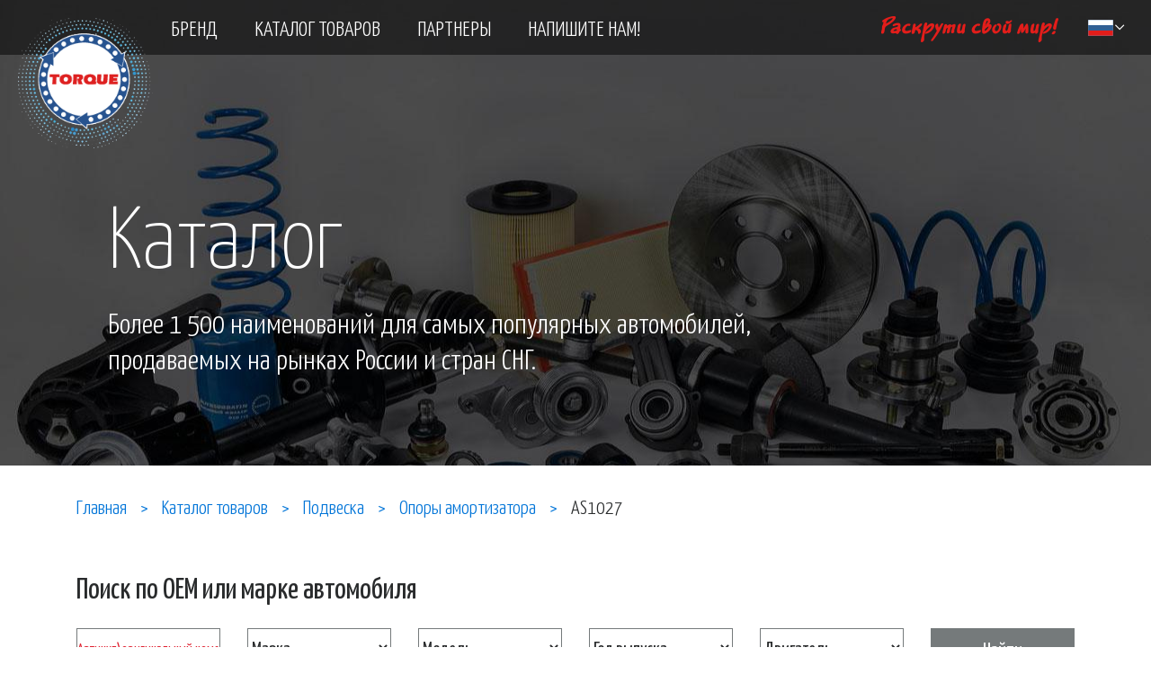

--- FILE ---
content_type: text/html; charset=utf-8
request_url: https://www.google.com/recaptcha/api2/anchor?ar=1&k=6LfmuTgUAAAAAFxCF9C4c19qNJA3kU9OPRYqiAo3&co=aHR0cDovL3RvcnF1ZS5wYXJ0czo4MA..&hl=ru&v=7gg7H51Q-naNfhmCP3_R47ho&theme=light&size=compact&badge=bottomright&anchor-ms=20000&execute-ms=30000&cb=q5ajfws3k0ui
body_size: 48867
content:
<!DOCTYPE HTML><html dir="ltr" lang="ru"><head><meta http-equiv="Content-Type" content="text/html; charset=UTF-8">
<meta http-equiv="X-UA-Compatible" content="IE=edge">
<title>reCAPTCHA</title>
<style type="text/css">
/* cyrillic-ext */
@font-face {
  font-family: 'Roboto';
  font-style: normal;
  font-weight: 400;
  font-stretch: 100%;
  src: url(//fonts.gstatic.com/s/roboto/v48/KFO7CnqEu92Fr1ME7kSn66aGLdTylUAMa3GUBHMdazTgWw.woff2) format('woff2');
  unicode-range: U+0460-052F, U+1C80-1C8A, U+20B4, U+2DE0-2DFF, U+A640-A69F, U+FE2E-FE2F;
}
/* cyrillic */
@font-face {
  font-family: 'Roboto';
  font-style: normal;
  font-weight: 400;
  font-stretch: 100%;
  src: url(//fonts.gstatic.com/s/roboto/v48/KFO7CnqEu92Fr1ME7kSn66aGLdTylUAMa3iUBHMdazTgWw.woff2) format('woff2');
  unicode-range: U+0301, U+0400-045F, U+0490-0491, U+04B0-04B1, U+2116;
}
/* greek-ext */
@font-face {
  font-family: 'Roboto';
  font-style: normal;
  font-weight: 400;
  font-stretch: 100%;
  src: url(//fonts.gstatic.com/s/roboto/v48/KFO7CnqEu92Fr1ME7kSn66aGLdTylUAMa3CUBHMdazTgWw.woff2) format('woff2');
  unicode-range: U+1F00-1FFF;
}
/* greek */
@font-face {
  font-family: 'Roboto';
  font-style: normal;
  font-weight: 400;
  font-stretch: 100%;
  src: url(//fonts.gstatic.com/s/roboto/v48/KFO7CnqEu92Fr1ME7kSn66aGLdTylUAMa3-UBHMdazTgWw.woff2) format('woff2');
  unicode-range: U+0370-0377, U+037A-037F, U+0384-038A, U+038C, U+038E-03A1, U+03A3-03FF;
}
/* math */
@font-face {
  font-family: 'Roboto';
  font-style: normal;
  font-weight: 400;
  font-stretch: 100%;
  src: url(//fonts.gstatic.com/s/roboto/v48/KFO7CnqEu92Fr1ME7kSn66aGLdTylUAMawCUBHMdazTgWw.woff2) format('woff2');
  unicode-range: U+0302-0303, U+0305, U+0307-0308, U+0310, U+0312, U+0315, U+031A, U+0326-0327, U+032C, U+032F-0330, U+0332-0333, U+0338, U+033A, U+0346, U+034D, U+0391-03A1, U+03A3-03A9, U+03B1-03C9, U+03D1, U+03D5-03D6, U+03F0-03F1, U+03F4-03F5, U+2016-2017, U+2034-2038, U+203C, U+2040, U+2043, U+2047, U+2050, U+2057, U+205F, U+2070-2071, U+2074-208E, U+2090-209C, U+20D0-20DC, U+20E1, U+20E5-20EF, U+2100-2112, U+2114-2115, U+2117-2121, U+2123-214F, U+2190, U+2192, U+2194-21AE, U+21B0-21E5, U+21F1-21F2, U+21F4-2211, U+2213-2214, U+2216-22FF, U+2308-230B, U+2310, U+2319, U+231C-2321, U+2336-237A, U+237C, U+2395, U+239B-23B7, U+23D0, U+23DC-23E1, U+2474-2475, U+25AF, U+25B3, U+25B7, U+25BD, U+25C1, U+25CA, U+25CC, U+25FB, U+266D-266F, U+27C0-27FF, U+2900-2AFF, U+2B0E-2B11, U+2B30-2B4C, U+2BFE, U+3030, U+FF5B, U+FF5D, U+1D400-1D7FF, U+1EE00-1EEFF;
}
/* symbols */
@font-face {
  font-family: 'Roboto';
  font-style: normal;
  font-weight: 400;
  font-stretch: 100%;
  src: url(//fonts.gstatic.com/s/roboto/v48/KFO7CnqEu92Fr1ME7kSn66aGLdTylUAMaxKUBHMdazTgWw.woff2) format('woff2');
  unicode-range: U+0001-000C, U+000E-001F, U+007F-009F, U+20DD-20E0, U+20E2-20E4, U+2150-218F, U+2190, U+2192, U+2194-2199, U+21AF, U+21E6-21F0, U+21F3, U+2218-2219, U+2299, U+22C4-22C6, U+2300-243F, U+2440-244A, U+2460-24FF, U+25A0-27BF, U+2800-28FF, U+2921-2922, U+2981, U+29BF, U+29EB, U+2B00-2BFF, U+4DC0-4DFF, U+FFF9-FFFB, U+10140-1018E, U+10190-1019C, U+101A0, U+101D0-101FD, U+102E0-102FB, U+10E60-10E7E, U+1D2C0-1D2D3, U+1D2E0-1D37F, U+1F000-1F0FF, U+1F100-1F1AD, U+1F1E6-1F1FF, U+1F30D-1F30F, U+1F315, U+1F31C, U+1F31E, U+1F320-1F32C, U+1F336, U+1F378, U+1F37D, U+1F382, U+1F393-1F39F, U+1F3A7-1F3A8, U+1F3AC-1F3AF, U+1F3C2, U+1F3C4-1F3C6, U+1F3CA-1F3CE, U+1F3D4-1F3E0, U+1F3ED, U+1F3F1-1F3F3, U+1F3F5-1F3F7, U+1F408, U+1F415, U+1F41F, U+1F426, U+1F43F, U+1F441-1F442, U+1F444, U+1F446-1F449, U+1F44C-1F44E, U+1F453, U+1F46A, U+1F47D, U+1F4A3, U+1F4B0, U+1F4B3, U+1F4B9, U+1F4BB, U+1F4BF, U+1F4C8-1F4CB, U+1F4D6, U+1F4DA, U+1F4DF, U+1F4E3-1F4E6, U+1F4EA-1F4ED, U+1F4F7, U+1F4F9-1F4FB, U+1F4FD-1F4FE, U+1F503, U+1F507-1F50B, U+1F50D, U+1F512-1F513, U+1F53E-1F54A, U+1F54F-1F5FA, U+1F610, U+1F650-1F67F, U+1F687, U+1F68D, U+1F691, U+1F694, U+1F698, U+1F6AD, U+1F6B2, U+1F6B9-1F6BA, U+1F6BC, U+1F6C6-1F6CF, U+1F6D3-1F6D7, U+1F6E0-1F6EA, U+1F6F0-1F6F3, U+1F6F7-1F6FC, U+1F700-1F7FF, U+1F800-1F80B, U+1F810-1F847, U+1F850-1F859, U+1F860-1F887, U+1F890-1F8AD, U+1F8B0-1F8BB, U+1F8C0-1F8C1, U+1F900-1F90B, U+1F93B, U+1F946, U+1F984, U+1F996, U+1F9E9, U+1FA00-1FA6F, U+1FA70-1FA7C, U+1FA80-1FA89, U+1FA8F-1FAC6, U+1FACE-1FADC, U+1FADF-1FAE9, U+1FAF0-1FAF8, U+1FB00-1FBFF;
}
/* vietnamese */
@font-face {
  font-family: 'Roboto';
  font-style: normal;
  font-weight: 400;
  font-stretch: 100%;
  src: url(//fonts.gstatic.com/s/roboto/v48/KFO7CnqEu92Fr1ME7kSn66aGLdTylUAMa3OUBHMdazTgWw.woff2) format('woff2');
  unicode-range: U+0102-0103, U+0110-0111, U+0128-0129, U+0168-0169, U+01A0-01A1, U+01AF-01B0, U+0300-0301, U+0303-0304, U+0308-0309, U+0323, U+0329, U+1EA0-1EF9, U+20AB;
}
/* latin-ext */
@font-face {
  font-family: 'Roboto';
  font-style: normal;
  font-weight: 400;
  font-stretch: 100%;
  src: url(//fonts.gstatic.com/s/roboto/v48/KFO7CnqEu92Fr1ME7kSn66aGLdTylUAMa3KUBHMdazTgWw.woff2) format('woff2');
  unicode-range: U+0100-02BA, U+02BD-02C5, U+02C7-02CC, U+02CE-02D7, U+02DD-02FF, U+0304, U+0308, U+0329, U+1D00-1DBF, U+1E00-1E9F, U+1EF2-1EFF, U+2020, U+20A0-20AB, U+20AD-20C0, U+2113, U+2C60-2C7F, U+A720-A7FF;
}
/* latin */
@font-face {
  font-family: 'Roboto';
  font-style: normal;
  font-weight: 400;
  font-stretch: 100%;
  src: url(//fonts.gstatic.com/s/roboto/v48/KFO7CnqEu92Fr1ME7kSn66aGLdTylUAMa3yUBHMdazQ.woff2) format('woff2');
  unicode-range: U+0000-00FF, U+0131, U+0152-0153, U+02BB-02BC, U+02C6, U+02DA, U+02DC, U+0304, U+0308, U+0329, U+2000-206F, U+20AC, U+2122, U+2191, U+2193, U+2212, U+2215, U+FEFF, U+FFFD;
}
/* cyrillic-ext */
@font-face {
  font-family: 'Roboto';
  font-style: normal;
  font-weight: 500;
  font-stretch: 100%;
  src: url(//fonts.gstatic.com/s/roboto/v48/KFO7CnqEu92Fr1ME7kSn66aGLdTylUAMa3GUBHMdazTgWw.woff2) format('woff2');
  unicode-range: U+0460-052F, U+1C80-1C8A, U+20B4, U+2DE0-2DFF, U+A640-A69F, U+FE2E-FE2F;
}
/* cyrillic */
@font-face {
  font-family: 'Roboto';
  font-style: normal;
  font-weight: 500;
  font-stretch: 100%;
  src: url(//fonts.gstatic.com/s/roboto/v48/KFO7CnqEu92Fr1ME7kSn66aGLdTylUAMa3iUBHMdazTgWw.woff2) format('woff2');
  unicode-range: U+0301, U+0400-045F, U+0490-0491, U+04B0-04B1, U+2116;
}
/* greek-ext */
@font-face {
  font-family: 'Roboto';
  font-style: normal;
  font-weight: 500;
  font-stretch: 100%;
  src: url(//fonts.gstatic.com/s/roboto/v48/KFO7CnqEu92Fr1ME7kSn66aGLdTylUAMa3CUBHMdazTgWw.woff2) format('woff2');
  unicode-range: U+1F00-1FFF;
}
/* greek */
@font-face {
  font-family: 'Roboto';
  font-style: normal;
  font-weight: 500;
  font-stretch: 100%;
  src: url(//fonts.gstatic.com/s/roboto/v48/KFO7CnqEu92Fr1ME7kSn66aGLdTylUAMa3-UBHMdazTgWw.woff2) format('woff2');
  unicode-range: U+0370-0377, U+037A-037F, U+0384-038A, U+038C, U+038E-03A1, U+03A3-03FF;
}
/* math */
@font-face {
  font-family: 'Roboto';
  font-style: normal;
  font-weight: 500;
  font-stretch: 100%;
  src: url(//fonts.gstatic.com/s/roboto/v48/KFO7CnqEu92Fr1ME7kSn66aGLdTylUAMawCUBHMdazTgWw.woff2) format('woff2');
  unicode-range: U+0302-0303, U+0305, U+0307-0308, U+0310, U+0312, U+0315, U+031A, U+0326-0327, U+032C, U+032F-0330, U+0332-0333, U+0338, U+033A, U+0346, U+034D, U+0391-03A1, U+03A3-03A9, U+03B1-03C9, U+03D1, U+03D5-03D6, U+03F0-03F1, U+03F4-03F5, U+2016-2017, U+2034-2038, U+203C, U+2040, U+2043, U+2047, U+2050, U+2057, U+205F, U+2070-2071, U+2074-208E, U+2090-209C, U+20D0-20DC, U+20E1, U+20E5-20EF, U+2100-2112, U+2114-2115, U+2117-2121, U+2123-214F, U+2190, U+2192, U+2194-21AE, U+21B0-21E5, U+21F1-21F2, U+21F4-2211, U+2213-2214, U+2216-22FF, U+2308-230B, U+2310, U+2319, U+231C-2321, U+2336-237A, U+237C, U+2395, U+239B-23B7, U+23D0, U+23DC-23E1, U+2474-2475, U+25AF, U+25B3, U+25B7, U+25BD, U+25C1, U+25CA, U+25CC, U+25FB, U+266D-266F, U+27C0-27FF, U+2900-2AFF, U+2B0E-2B11, U+2B30-2B4C, U+2BFE, U+3030, U+FF5B, U+FF5D, U+1D400-1D7FF, U+1EE00-1EEFF;
}
/* symbols */
@font-face {
  font-family: 'Roboto';
  font-style: normal;
  font-weight: 500;
  font-stretch: 100%;
  src: url(//fonts.gstatic.com/s/roboto/v48/KFO7CnqEu92Fr1ME7kSn66aGLdTylUAMaxKUBHMdazTgWw.woff2) format('woff2');
  unicode-range: U+0001-000C, U+000E-001F, U+007F-009F, U+20DD-20E0, U+20E2-20E4, U+2150-218F, U+2190, U+2192, U+2194-2199, U+21AF, U+21E6-21F0, U+21F3, U+2218-2219, U+2299, U+22C4-22C6, U+2300-243F, U+2440-244A, U+2460-24FF, U+25A0-27BF, U+2800-28FF, U+2921-2922, U+2981, U+29BF, U+29EB, U+2B00-2BFF, U+4DC0-4DFF, U+FFF9-FFFB, U+10140-1018E, U+10190-1019C, U+101A0, U+101D0-101FD, U+102E0-102FB, U+10E60-10E7E, U+1D2C0-1D2D3, U+1D2E0-1D37F, U+1F000-1F0FF, U+1F100-1F1AD, U+1F1E6-1F1FF, U+1F30D-1F30F, U+1F315, U+1F31C, U+1F31E, U+1F320-1F32C, U+1F336, U+1F378, U+1F37D, U+1F382, U+1F393-1F39F, U+1F3A7-1F3A8, U+1F3AC-1F3AF, U+1F3C2, U+1F3C4-1F3C6, U+1F3CA-1F3CE, U+1F3D4-1F3E0, U+1F3ED, U+1F3F1-1F3F3, U+1F3F5-1F3F7, U+1F408, U+1F415, U+1F41F, U+1F426, U+1F43F, U+1F441-1F442, U+1F444, U+1F446-1F449, U+1F44C-1F44E, U+1F453, U+1F46A, U+1F47D, U+1F4A3, U+1F4B0, U+1F4B3, U+1F4B9, U+1F4BB, U+1F4BF, U+1F4C8-1F4CB, U+1F4D6, U+1F4DA, U+1F4DF, U+1F4E3-1F4E6, U+1F4EA-1F4ED, U+1F4F7, U+1F4F9-1F4FB, U+1F4FD-1F4FE, U+1F503, U+1F507-1F50B, U+1F50D, U+1F512-1F513, U+1F53E-1F54A, U+1F54F-1F5FA, U+1F610, U+1F650-1F67F, U+1F687, U+1F68D, U+1F691, U+1F694, U+1F698, U+1F6AD, U+1F6B2, U+1F6B9-1F6BA, U+1F6BC, U+1F6C6-1F6CF, U+1F6D3-1F6D7, U+1F6E0-1F6EA, U+1F6F0-1F6F3, U+1F6F7-1F6FC, U+1F700-1F7FF, U+1F800-1F80B, U+1F810-1F847, U+1F850-1F859, U+1F860-1F887, U+1F890-1F8AD, U+1F8B0-1F8BB, U+1F8C0-1F8C1, U+1F900-1F90B, U+1F93B, U+1F946, U+1F984, U+1F996, U+1F9E9, U+1FA00-1FA6F, U+1FA70-1FA7C, U+1FA80-1FA89, U+1FA8F-1FAC6, U+1FACE-1FADC, U+1FADF-1FAE9, U+1FAF0-1FAF8, U+1FB00-1FBFF;
}
/* vietnamese */
@font-face {
  font-family: 'Roboto';
  font-style: normal;
  font-weight: 500;
  font-stretch: 100%;
  src: url(//fonts.gstatic.com/s/roboto/v48/KFO7CnqEu92Fr1ME7kSn66aGLdTylUAMa3OUBHMdazTgWw.woff2) format('woff2');
  unicode-range: U+0102-0103, U+0110-0111, U+0128-0129, U+0168-0169, U+01A0-01A1, U+01AF-01B0, U+0300-0301, U+0303-0304, U+0308-0309, U+0323, U+0329, U+1EA0-1EF9, U+20AB;
}
/* latin-ext */
@font-face {
  font-family: 'Roboto';
  font-style: normal;
  font-weight: 500;
  font-stretch: 100%;
  src: url(//fonts.gstatic.com/s/roboto/v48/KFO7CnqEu92Fr1ME7kSn66aGLdTylUAMa3KUBHMdazTgWw.woff2) format('woff2');
  unicode-range: U+0100-02BA, U+02BD-02C5, U+02C7-02CC, U+02CE-02D7, U+02DD-02FF, U+0304, U+0308, U+0329, U+1D00-1DBF, U+1E00-1E9F, U+1EF2-1EFF, U+2020, U+20A0-20AB, U+20AD-20C0, U+2113, U+2C60-2C7F, U+A720-A7FF;
}
/* latin */
@font-face {
  font-family: 'Roboto';
  font-style: normal;
  font-weight: 500;
  font-stretch: 100%;
  src: url(//fonts.gstatic.com/s/roboto/v48/KFO7CnqEu92Fr1ME7kSn66aGLdTylUAMa3yUBHMdazQ.woff2) format('woff2');
  unicode-range: U+0000-00FF, U+0131, U+0152-0153, U+02BB-02BC, U+02C6, U+02DA, U+02DC, U+0304, U+0308, U+0329, U+2000-206F, U+20AC, U+2122, U+2191, U+2193, U+2212, U+2215, U+FEFF, U+FFFD;
}
/* cyrillic-ext */
@font-face {
  font-family: 'Roboto';
  font-style: normal;
  font-weight: 900;
  font-stretch: 100%;
  src: url(//fonts.gstatic.com/s/roboto/v48/KFO7CnqEu92Fr1ME7kSn66aGLdTylUAMa3GUBHMdazTgWw.woff2) format('woff2');
  unicode-range: U+0460-052F, U+1C80-1C8A, U+20B4, U+2DE0-2DFF, U+A640-A69F, U+FE2E-FE2F;
}
/* cyrillic */
@font-face {
  font-family: 'Roboto';
  font-style: normal;
  font-weight: 900;
  font-stretch: 100%;
  src: url(//fonts.gstatic.com/s/roboto/v48/KFO7CnqEu92Fr1ME7kSn66aGLdTylUAMa3iUBHMdazTgWw.woff2) format('woff2');
  unicode-range: U+0301, U+0400-045F, U+0490-0491, U+04B0-04B1, U+2116;
}
/* greek-ext */
@font-face {
  font-family: 'Roboto';
  font-style: normal;
  font-weight: 900;
  font-stretch: 100%;
  src: url(//fonts.gstatic.com/s/roboto/v48/KFO7CnqEu92Fr1ME7kSn66aGLdTylUAMa3CUBHMdazTgWw.woff2) format('woff2');
  unicode-range: U+1F00-1FFF;
}
/* greek */
@font-face {
  font-family: 'Roboto';
  font-style: normal;
  font-weight: 900;
  font-stretch: 100%;
  src: url(//fonts.gstatic.com/s/roboto/v48/KFO7CnqEu92Fr1ME7kSn66aGLdTylUAMa3-UBHMdazTgWw.woff2) format('woff2');
  unicode-range: U+0370-0377, U+037A-037F, U+0384-038A, U+038C, U+038E-03A1, U+03A3-03FF;
}
/* math */
@font-face {
  font-family: 'Roboto';
  font-style: normal;
  font-weight: 900;
  font-stretch: 100%;
  src: url(//fonts.gstatic.com/s/roboto/v48/KFO7CnqEu92Fr1ME7kSn66aGLdTylUAMawCUBHMdazTgWw.woff2) format('woff2');
  unicode-range: U+0302-0303, U+0305, U+0307-0308, U+0310, U+0312, U+0315, U+031A, U+0326-0327, U+032C, U+032F-0330, U+0332-0333, U+0338, U+033A, U+0346, U+034D, U+0391-03A1, U+03A3-03A9, U+03B1-03C9, U+03D1, U+03D5-03D6, U+03F0-03F1, U+03F4-03F5, U+2016-2017, U+2034-2038, U+203C, U+2040, U+2043, U+2047, U+2050, U+2057, U+205F, U+2070-2071, U+2074-208E, U+2090-209C, U+20D0-20DC, U+20E1, U+20E5-20EF, U+2100-2112, U+2114-2115, U+2117-2121, U+2123-214F, U+2190, U+2192, U+2194-21AE, U+21B0-21E5, U+21F1-21F2, U+21F4-2211, U+2213-2214, U+2216-22FF, U+2308-230B, U+2310, U+2319, U+231C-2321, U+2336-237A, U+237C, U+2395, U+239B-23B7, U+23D0, U+23DC-23E1, U+2474-2475, U+25AF, U+25B3, U+25B7, U+25BD, U+25C1, U+25CA, U+25CC, U+25FB, U+266D-266F, U+27C0-27FF, U+2900-2AFF, U+2B0E-2B11, U+2B30-2B4C, U+2BFE, U+3030, U+FF5B, U+FF5D, U+1D400-1D7FF, U+1EE00-1EEFF;
}
/* symbols */
@font-face {
  font-family: 'Roboto';
  font-style: normal;
  font-weight: 900;
  font-stretch: 100%;
  src: url(//fonts.gstatic.com/s/roboto/v48/KFO7CnqEu92Fr1ME7kSn66aGLdTylUAMaxKUBHMdazTgWw.woff2) format('woff2');
  unicode-range: U+0001-000C, U+000E-001F, U+007F-009F, U+20DD-20E0, U+20E2-20E4, U+2150-218F, U+2190, U+2192, U+2194-2199, U+21AF, U+21E6-21F0, U+21F3, U+2218-2219, U+2299, U+22C4-22C6, U+2300-243F, U+2440-244A, U+2460-24FF, U+25A0-27BF, U+2800-28FF, U+2921-2922, U+2981, U+29BF, U+29EB, U+2B00-2BFF, U+4DC0-4DFF, U+FFF9-FFFB, U+10140-1018E, U+10190-1019C, U+101A0, U+101D0-101FD, U+102E0-102FB, U+10E60-10E7E, U+1D2C0-1D2D3, U+1D2E0-1D37F, U+1F000-1F0FF, U+1F100-1F1AD, U+1F1E6-1F1FF, U+1F30D-1F30F, U+1F315, U+1F31C, U+1F31E, U+1F320-1F32C, U+1F336, U+1F378, U+1F37D, U+1F382, U+1F393-1F39F, U+1F3A7-1F3A8, U+1F3AC-1F3AF, U+1F3C2, U+1F3C4-1F3C6, U+1F3CA-1F3CE, U+1F3D4-1F3E0, U+1F3ED, U+1F3F1-1F3F3, U+1F3F5-1F3F7, U+1F408, U+1F415, U+1F41F, U+1F426, U+1F43F, U+1F441-1F442, U+1F444, U+1F446-1F449, U+1F44C-1F44E, U+1F453, U+1F46A, U+1F47D, U+1F4A3, U+1F4B0, U+1F4B3, U+1F4B9, U+1F4BB, U+1F4BF, U+1F4C8-1F4CB, U+1F4D6, U+1F4DA, U+1F4DF, U+1F4E3-1F4E6, U+1F4EA-1F4ED, U+1F4F7, U+1F4F9-1F4FB, U+1F4FD-1F4FE, U+1F503, U+1F507-1F50B, U+1F50D, U+1F512-1F513, U+1F53E-1F54A, U+1F54F-1F5FA, U+1F610, U+1F650-1F67F, U+1F687, U+1F68D, U+1F691, U+1F694, U+1F698, U+1F6AD, U+1F6B2, U+1F6B9-1F6BA, U+1F6BC, U+1F6C6-1F6CF, U+1F6D3-1F6D7, U+1F6E0-1F6EA, U+1F6F0-1F6F3, U+1F6F7-1F6FC, U+1F700-1F7FF, U+1F800-1F80B, U+1F810-1F847, U+1F850-1F859, U+1F860-1F887, U+1F890-1F8AD, U+1F8B0-1F8BB, U+1F8C0-1F8C1, U+1F900-1F90B, U+1F93B, U+1F946, U+1F984, U+1F996, U+1F9E9, U+1FA00-1FA6F, U+1FA70-1FA7C, U+1FA80-1FA89, U+1FA8F-1FAC6, U+1FACE-1FADC, U+1FADF-1FAE9, U+1FAF0-1FAF8, U+1FB00-1FBFF;
}
/* vietnamese */
@font-face {
  font-family: 'Roboto';
  font-style: normal;
  font-weight: 900;
  font-stretch: 100%;
  src: url(//fonts.gstatic.com/s/roboto/v48/KFO7CnqEu92Fr1ME7kSn66aGLdTylUAMa3OUBHMdazTgWw.woff2) format('woff2');
  unicode-range: U+0102-0103, U+0110-0111, U+0128-0129, U+0168-0169, U+01A0-01A1, U+01AF-01B0, U+0300-0301, U+0303-0304, U+0308-0309, U+0323, U+0329, U+1EA0-1EF9, U+20AB;
}
/* latin-ext */
@font-face {
  font-family: 'Roboto';
  font-style: normal;
  font-weight: 900;
  font-stretch: 100%;
  src: url(//fonts.gstatic.com/s/roboto/v48/KFO7CnqEu92Fr1ME7kSn66aGLdTylUAMa3KUBHMdazTgWw.woff2) format('woff2');
  unicode-range: U+0100-02BA, U+02BD-02C5, U+02C7-02CC, U+02CE-02D7, U+02DD-02FF, U+0304, U+0308, U+0329, U+1D00-1DBF, U+1E00-1E9F, U+1EF2-1EFF, U+2020, U+20A0-20AB, U+20AD-20C0, U+2113, U+2C60-2C7F, U+A720-A7FF;
}
/* latin */
@font-face {
  font-family: 'Roboto';
  font-style: normal;
  font-weight: 900;
  font-stretch: 100%;
  src: url(//fonts.gstatic.com/s/roboto/v48/KFO7CnqEu92Fr1ME7kSn66aGLdTylUAMa3yUBHMdazQ.woff2) format('woff2');
  unicode-range: U+0000-00FF, U+0131, U+0152-0153, U+02BB-02BC, U+02C6, U+02DA, U+02DC, U+0304, U+0308, U+0329, U+2000-206F, U+20AC, U+2122, U+2191, U+2193, U+2212, U+2215, U+FEFF, U+FFFD;
}

</style>
<link rel="stylesheet" type="text/css" href="https://www.gstatic.com/recaptcha/releases/7gg7H51Q-naNfhmCP3_R47ho/styles__ltr.css">
<script nonce="4gs73DqccmEgcq2pc2jOPw" type="text/javascript">window['__recaptcha_api'] = 'https://www.google.com/recaptcha/api2/';</script>
<script type="text/javascript" src="https://www.gstatic.com/recaptcha/releases/7gg7H51Q-naNfhmCP3_R47ho/recaptcha__ru.js" nonce="4gs73DqccmEgcq2pc2jOPw">
      
    </script></head>
<body><div id="rc-anchor-alert" class="rc-anchor-alert"></div>
<input type="hidden" id="recaptcha-token" value="[base64]">
<script type="text/javascript" nonce="4gs73DqccmEgcq2pc2jOPw">
      recaptcha.anchor.Main.init("[\x22ainput\x22,[\x22bgdata\x22,\x22\x22,\[base64]/[base64]/UltIKytdPWE6KGE8MjA0OD9SW0grK109YT4+NnwxOTI6KChhJjY0NTEyKT09NTUyOTYmJnErMTxoLmxlbmd0aCYmKGguY2hhckNvZGVBdChxKzEpJjY0NTEyKT09NTYzMjA/[base64]/MjU1OlI/[base64]/[base64]/[base64]/[base64]/[base64]/[base64]/[base64]/[base64]/[base64]/[base64]\x22,\[base64]\x22,\x22wrHDmUQ0w48UBMK5QU4KH8OYw6I0wrldfg9AIMOhw487YsKJYsKBWcOmeC3CnsOJw7F0w5fDgMOBw6HDpMO0VC7DocKdNsOwJMK7HXPDoDPDrMOsw6HCo8Orw4tEwrDDpMOTw5nChsO/Ul14CcK7wopww5XCj0NqZmnDkU0XRMObw6zDqMOWw5o3RMKQN8OccMKWw5nCsBhAIsOMw5XDvHvDjcOTTgUEwr3DoSQVA8OiQFDCr8Kzw6ErwpJFwqPDlgFDw43DhcO3w7TDtEJywp/DhMOlGGhNwq3CoMKabsKKwpBZR3Rnw5Ehwq7Di3sLwqPCmiNiQCLDuwvCvTvDj8KxLMOswpc8XTjChSTDiB/CiDjDt0U2wpFhwr5Fw6TCnj7DmgrCjcOkb03CtmvDucK6G8KcNiBuC27DomcuwoXCtcKQw7rCnsOCwoDDtTfCoUbDkn7DshPDksKAecKcwoomwrtnaW9+wpTClm98w6YyClRiw5JhCMKhDATCrUBQwq0hTsKhJ8KPwpABw6/Dg8O2ZsO6DcOOHXcQw7HDlsKNfktYU8K+wpUowqvDmQTDtXHDmsKmwpAedyMTaX8nwpZWw5AMw7ZHw4NCLW8/[base64]/CusO0QsKJO2/DpDvChsKBbsKTN8KQfcOGwrsTw5bDpWduw5sTfsO7w7nDr8OZZy0Ww6XCmsOAWMK4amUTwrJgUcOqwr98JcKHGcO+wps7w4/Crlo1C8K2H8KOHFzDr8O4cMOdw4XChiUvFVtpAkgzWRcSw4rDjz1fScO1w5HDtcOlw4PDtsO2S8K/wpvDj8ONw7rDqSxMccOjSSfDhcOLw7Yjw4rDoMOMEcKIfTvDsVbCgkpCw5PCk8K9w58SL08IAMOZFn/CvcOmwobDlUJzWcOiEzjDvFlbw7vCusK3bQTDhVxrw5bCsiTCsjB3DXfCkjMCMRstHcKuw7HDvhvCjMKKekk6wr5HwrbChVEgM8KzIiLDmzEBw4nCkXcAYcOlw6PChQBgLS/ClcKydi0pU17CpER/wrlPw7IbJUFmw4wlOMOiUsKjIwozLkF1w6bCocKxaUbDuDwkaHPCuVlMS8K4K8K2w7Zwf3Biw5Qjw63DkibCiMKXwopgTkbCm8KYcl/DnhkGw7VsCB5HLD5/woLDvcOBw5nCqsK0w77DqXfCkEZqN8OwwodLZ8KxKmHCkkVpwqPCl8Kxwp/DvMOkw6zDlAzCuS3DrcOmwrQVwrjCuMOZD35qT8KKw5rDqljDmSLCtDPDoMKsHz0ZAGMteldkw5Y/w5x1worCh8KrwqlFw5rDjGLCpUXDqRYbA8KuMjRICMKmKsKfwrXCoMKgU0F0w6jDpMOIwrp9w4XDgMKIalbDk8KrYCPDsnkXwp8gZsKGVmppw5MmwrIqwonCrQHDnDJdwrzDl8KEw6Z+bsOYwr/Ds8KwwoPDk0XChzZRfDvCnMK4QAEcw6Jwwrlnw5nCvCRcPsK4ZlkmTUHCuMK7wpvDmlBkw4EGFkAPLhw5w556MB4Aw7N+wq8cUw1CwpTCgcKtw4rCmcOdwpRdIMOYwpPDi8KyGCXDmGHCnMOiEcOCUcOKw6jDu8KiQBJaR0/CuX8MNMOEU8KyZ3oXVXMxw650wrrDl8KKVQ4HJ8KzwpLDqsOvBMODwr3Do8KjFHTDuAMqw7I6Hmhmw61Yw4fDi8O8IsK5VAgHUsK3w4gdWgh8c1nDpMObw6Eew77Dvh/CnS4kI3dOwq1uwpXDgcOTwq0Iwo3CnzrCjcObB8Olw7jCj8Oedi3DlSPDusOkwp4jRhwaw4E7wrguw5TDlXfDhxkfEcKPXAhowofCuWrCpsOnI8KNHcO0JcOjwovCgcKdwrp4JwFHw7vCv8OFw4HDqcKJw5J/SsKgX8ODw5lUwoPDgkfCnsKdw4PCo0XDrlR/MAjDssKiw5sMw5fCnRjCj8OWXMKoFcK/[base64]/w68KMlcuw5sBEDASw6JQdMOBI2PCn8KMamnCmMKiFcKzJRTCugXCoMO0w7bCi8OJBiF7wpNcwrd2L3lGOsKEOsKXwrfCl8OYMnTCg8OVwoRawocaw4tVwr7DrcKmYcOKw6bDkWzChUfCh8KrYcKGMDYfw6LDusOiwqrCjyg5w6/CtsOrwrc/O8K0RsKpecOZeTdaccKYw63Cr10KcMOhflEMcg/CoUrDmcKEOHtJw6PDikdWwpdOAwfDvAlBwpHDjiDCv3ovTHhgw4rCv3l8SMOcwqwqwr/Dgxspw4jCqSpISsOjU8K1GcOYN8OxQmjDlwVEw7zCsjzDrwtlacKAw70xwr7Dm8KNV8OqDVTDocOKRcOaaMKIw5DDhMKFNhhVY8OXw6bCmUbCuVcgwrg3c8KSwo3CjsOuNTEsXMOzw53DmlY5XcKpw4nCh1PDmsO1w7hHVkNnwqzDlVzCksODw5Y3wqLDg8KQwq/DjUhGd0DCjMKxA8KgwqDCgMKKwokPw7zCksKeP1DDnsKFRTLCssK7TwXCkijCuMOeUhbCvxXDksKmw7tXB8KxXsK/J8KAEzrDl8OwccOMMcOHfsKjwpLDpcKtfBVZw7jCvcOvIXPCgsOKMcKlJcOYwpZqwqlwWcK0w6HDk8OxfsO/FQXCjmfCk8OJwo0kwqpww64kw6/CmFDDlWvCqwTChBvDqsOof8O8wozCgcOuwqnDusOew6vDoFdgCcO2eH3Dlig2w5TCkH5Pwr9MbFHDvTfCvm3Cq8OtJcObLcOuXcOhLzx5GG0Zwp9RMMKhw4nCinwSw5UiwojDuMKhfsKXw7ZOw7HDuzXCuTw7LzPDkEfCiQgkw5FGw4dYbE/CjsOkw5rCoMOMw5MCw7bDoMKNw70Zw6lfEcOQMsKhJMKzSMOYw5vCisOww5bDscKrKmsXDgFvwrrDiMKBI2/CoWhIIsO8NMOZw73Dt8KPBsOmQcK2wojDncODwr/[base64]/Cuj5Mwo/DmcKtwp03IMK0wo9tWcOcIB3CpcK7Oz7DoxfCnDPDsjvDhsOnw6kaw6PDk3UzCSRFwq3DpxfCpy4/HXMHKsOuScKpV1jDqMOtFzAdXQXDsk7Ci8Oowr8Ow43DlcKzwrpYw54dw5rDiV3DgcKMVWrCk1/Cq0sDw4rDlsK+w4hiQsK6wpDChlkMw5TClsKIwoMnw5LCr3tHGcOhZHvDt8KhOMOlw7wDw6IROH7DrcKiEyXDqU8Ywqx0b8OtwqnDoQHCrsK1w552w5DDtV4Wwp4/wrXDmzvDmXjCvMKNwrzCrHrDscK5wqXCnsOCwocDw7DDiRdDf11PwqtifMK/bsKbFMOOwrJVfjLCryLDnlDCrsKtKBzDmMKQwq3DtDoYw5LDrMK3XA/[base64]/DmA9qQA4twpZqMcK2OD1ewqDCtUI7EizDrcOpY8Oswrdew7bCg8OLL8Ocw5TDkcKfYQ3DkcKxYMO3w4rDr11LwqsYw7vDgsKRXngnwoXDjzsvwp/DpUTCh38BTCvCgsKEw6HDrGt5w5XChcKyNhcYwrDDjSJ2wqvDu05cw7nDg8KNbsKGwpBCw44LYsO7ODXDsMKJacOJTCnDkX5kD0kzFFvDn25CPG/DiMOpCkp7w7pnwqQHK1IyAMOBw6zCvhzCocOQPQfCrcO2dWw8wpcVwrVId8OrXsOnwqRCw5nClcOwwoUxwqZuw6wzQD/CsFDDo8KveUd3w5bChgrCrsKlwoofMMOHw6bCjV8SJ8K/D2zDtcOUDMO4wqcBw6Vkwpx0w6k4YsOXXT8/[base64]/[base64]/[base64]/Cqy/DskfCpkPCgsKJw6jDoF19SBQ3wprDqUBZwohdw64UXMOSAQPDn8K1UsOFw7F+aMO4w6vCrsOzWTPCssKNwoVNw5LCgMO6QiggEMKYwqnDvsKgw7AWBlAjPiZ2wqXCkMKBwrzCuMK/f8Ohb8OiwqXDgMKqbGYcwoFtw6UzSntQwqbClWfCs0hEM8O4wp1RAgx3wqDDocKaRUPDs09QICZGT8KrVMKowr/DlcOPw6VDVMKIwo7CkcKYwrxudHQBY8Oow5JzRsOxHTfCtwDDiXUzLMOww7bDgV46Zkgfw6PDvF0VwrzDpio1TlUzKcOXdy9cw7fCiU7Cl8OlW8KDw5vCk0VMwr0lWlkrdgDCg8Ohw7Zcwq/ClcObPm9QKsKjbB3DlUDCocKIR2pUEUvCp8KSPhBbXyITw5cdw6bCkxXDvsOfIcOmRxbDgcKcEXTDjcKGHEcow7nCsgHDlsObw5bCn8Knwowywq3ClsO8eQXCgGDDn2cMwq9pwp3Cug1GwpDDmCHCtUIbw7bDnHspG8OXwo3CiX/[base64]/OsOHwo0bwqHDqm3DlcKIw5fCusKXBQzDlwDDuMOnw7smwoLDuMKjwr1ewoZrCnfCohrClB3CmMKOPMKZw70pACvDqMOAw7tqLg/DiMKVw6vDmAHChsODw57DicOadGRFScKUFlDCrMOmw7oTEsKWw4htwpUUw6LCuMOhKGnCqsK5fy1Xa8Kcw7YzQn5uVX/ClUXCmVIywpVSwpZsOhsxMMKrwrtkTnDChy3CrzMaw65uXD7CvcO3OB/CusKeJUHCqsKJwpR2IwNRLT40HAfCoMOWw6fCnmDCkcOLDMOvwoI+woUKccOUw4RQw5TChcKgM8KDw4hRwpxLfcKrHMOKw7JuD8KHJsK5wrlywrQlf3V9fmN2a8KSwq/CjizCt1I8EkPDn8KCwojDlMOPwo7DnsKAATAmw6kVFMOGL1/CmMOCwp1ywofCkcOfIsO3w5TCpGYXwpfCqcOPw586FRJhw5fCvMKWfltTfGTCj8KRw4vDkgdMOMKewqzDn8OKwp3Ch8KraA7DmnbDkMOiT8Opw4BFLHsaT0bDgABQw6zDk0pWL8OrworDl8KNYCEUw7F7wpHDtgzDnkU/wqEWRsKeDhJGw4/DklXCiBNYIFDCnBx3QMKsPMKGwo/DmE0ZwrhTR8O5w4bDjMK6I8KZw5LDmsK7w5tFw7s/Z8KawrvDtMKoHB0jR8OCcsOLIcOAw6UrcVgCwpEkwodrLC4PIHTDq0RgU8KPQVk8UEELw7tbK8K3w4HDgcODLSoVw51UAcKCGcObwrcSaVrCrjE3eMOqRzLDtsOaGcONwpcGf8Kpw4fDpiMQw6gew51jaMKGJyXCrMO/NMKhwpLDmMOIwq0aRmbCnVLDqAMrwoNSw7vCisK9fUTDvcO0E1TDn8OdYcKlWSPDjQhlw4xpwq/CgSIJSMOdGCECwqNfUsK6wpvDoVPCsGXCryvCqsOjw4rDlsKlQMO5V2M7w55QWldidMORS3nCjsKPAMKGw7Q/NHrDozsZaWbDs8K0wrQ+VMKbZj93w4h3woEcw7A1w6TCq1TDpsK3fA0cT8OwScOuZ8K2TmR5wqDDl2oPw7EeGyjCv8Otw6YxZUkpw58awqjCpMKTDMKTKQQybF3CncKtSsOmZ8OifnEcQUDDtMOnFcOhw5zDix7DlH1/WHfDtB4uYmkDw5DDkyLDkhDDrVXDm8OTwrPDisKuNsO0IMOwwqYxWTVmXsKBw7TCj8KMSsK5D2pjDsO/w4hfw4rDgElswqbDr8OOwpQgw6x+w7PDoSjDpR/Dv2DCr8OiUMKuS0kTwpfDslDDijsSXm7ChC/Ci8Ojwr/DrcOAYVJjwpvDnsKoYVHCtMOmw7ZSwo8WesKjN8OVJcKwwpJmQMOjw7pLw5/DhVxUDzZZBcOKw61/G8KPazs4NXgpfMO/[base64]/[base64]/DpMKaw6Rnw49dwqhpc8OOacOmw7jDgMORw6FkOcO/wq9Gwp3Dl8KzN8O4wrkUwrMhYGlgIgYLwp/CicKRS8K9w5wdwqPDmcKIPMKQw43DiBzDhBrCvRJnw5MGOcKyw7HDhMKpw4TDnjDDnAoBMcKCUxUdw4nDh8O1SMOaw4R7w5pTwpDDm1rDk8OFUMOacXB2woR5w4sHZXk/wqJfw73DgTwkw5FXcMOuwr/Dl8K+wrJge8O8bQFXw4UJV8OKw4HDpz/[base64]/Cr8OIwqcDGysCei3CrcO5wqXDm8Ktwp7CjAnDpMORw6vCvnpbwr7DsMOKwprCkMKOfGHDpMKqwoJjw4cxwp/DvMOZw553wq1UExhaOsOnFAnDgjzCh8O7f8ONGcKUw6jDscOMKsKyw5JNI8OaEUfDqgcXw5RgeMOFXcKmV0cDw6ogIsK1N0zDq8KSGzbDmcK5S8ORUnbCjnlQFHfDmyDDu3Fgd8KzZ2MkwoDDl0/CrsK4wp1Gwqw+wofDhMO8wptFMU3Cu8Ovw67CkjDDksOpecOcw4bDqR3Dj03Du8KowojCrhZrQsKueSvCsEbDhsO3w5jCu0o4a3nCkWXDrsKjJsKww6bCuAbCoXPCvDwywo3CrcKQCzHCgwdmcAjDu8OmUsO1VnbDuybCjsKHWcKoNcOUw4/Cr1Aow5XDo8KoECw8w7/DvBfDsFZSwq8WwqvDuG54ZwHCpBbCgwIoDyHDvifDt3/ChQHDoQ0oOQhOIVjDkTcHFEdhw5ZgUMOtUnw8R1/[base64]/wpMUJcKZwqfCuMKMw5lfAMKdWkgLwqpgHsKTw7TCsXMFwr7CtnowwoAZwpLDm8O6wr3Ds8K3w7/DnE1swq3ChgcBLA3CocKxw6EWEmZTJXXCqQ/CvWZnwpMnw6XCilV+wrjCly/CpWLCkMKnOTXDimXDgkticgXCj8KhRFFCw6DDvFTDjArDtUpaw4bDl8OYwo/DozF8wrZ3TcOVC8Ouw57Cm8K2SsKmS8KVwrTDqsK4MMO7IcOLJ8OzwoTCmsKTw5AMworDoRgFw6ZGwpg/w7spwrLDoRTCoD3DtcOIwrjCvHgJwrPDrsOlZkx5wqbCpHzChSPCgEfDiGwTwpQQw4haw7twA3k0XyIlOcOwI8KAwrQUw5/DtXdAKSYqw7jCmsO9OMO7WkwIwoTDrMKBw7vDssKswp1uw4jDjcOsK8Kcw5/Cr8OsTis/wpXDkUvDhQ7Dpx/DpjHCim/DnlA7Dz4Bwop6w4HDnBNLw7rCl8OYw4LCtsOYwoMGw60iAsOsw4F4cnZyw7BsI8Kwwpduw7INW0MJw49aIQrCusOHBCdNwoHDhyzDuMK/woDCpcK/[base64]/wpxnw6jDtcO5dcKww4jCtDvDlMKmT8Kow6tRNMKFw71Fwo0tfMOHZcOAcmDCvnHCjlXCisKOR8OswqdUXMKZw7A4a8OKNsOJfQvCisOZWz3ChinCtcKRWA3DgiFuwogLwo3Cm8OLCgLDp8Kgw4J/w6fCulLDkDjCncKGPQobdcKbdcKYwoHDjcKjfsK3WxhpPiUyw6jChTbChMODwpXCq8OxccKLFhLDkTsmwqfCncOrwq3DmsKiOT/ChFUVwp7Cs8KVw4F9fG/Cknx3wrFgwpTCrz8hPMKFW1fDrMK/wr5RTRVIR8Kbwr8bw7HCtsKIwrIbwrjCmg85w4onLsOpdcKvwqZCw7PCgMKywoLCtTVEARfCu1YsbMOkw43Dj105EcOeH8KSwrPCoWQFPVrDmcOmIw7CmGMCK8KcwpbDjsKOfBLDk13Ch8O/LMOrIT3Dp8OZGsKawpDDsAsVwpXCv8OeOcKrecOww73Cm25cbSXDvzvCsx1Jw60rw73CmsKMWcK/[base64]/[base64]/DgGh4F8K6wqBoJcKaE3gzXsOkw5bDpsOAw7PCgyHCvMKWwqDCpG3DpXXCs0LDjcKuf0DDuQvDjCrCtCA8woApwo1AwobDugUJwp7Ck3N8w7XDmzDDkBXCuCvCp8K+w4o7wrvDtMKFRE/DvHjDvTF8IEDDtsOBwprCtsOFCcKgw5hkwqjDlxJ0w4fDvl8AecKiw6/[base64]/DtTrCjEs1w5MkbDrCpyFSasOZw5p0w5/[base64]/CgcKhw5XDlynCqMO3wp7DtcKLJEMowrB5w6dxWcOfbwfDkMKgZnXDt8OpK17DgxvDpMKBMMOle0IWwpfCs2Zuw4gdwrM4wqDCtSDDtMKBFcKtw6UcUDA/csOKAcKNDmTCglJiw4E9M1BDw7PCm8KETRrCjlPCvsOaLxfDpcO/RgxjAcKyw6HChRxzw7LDg8K9w6zCnX0NdcOHTxIXciwLw542dhx/fMKtw41qHHdsfBfDg8Onw5/CvMK6w4NcfhA8wqDCqSfCljfDrMO5woQBPcOVHERdw6R4HMKKwoQsNsOvw4wtw6zDkg/ChcOcTsKBV8K7B8ORecKNXsKhwoEgJFHDvnTDpFtQwpRJw5E/J1xnGcKZJMOcN8O/d8O9W8OxwqjCkQ/CmMKjwrIaTcOmLcKTwqgjM8KNW8O3wqrDrgc9wrclYibDtcK1YcOsMsOtwphZw7vCisKlPhYeWMKbL8Ocd8KANhZDMMKAwrfCqTrDosOZwphjOcKEPVYUa8OLwpHCmMObEsO/w5o6KMONw4wyT0/DkxDDrcOxwot3b8Kiw68XJwFYw7llDMOcOcO2w4E5WMKbaBw0wpfCpMKmwrpFw43DgsKyXEzCvzPCmmEKOcKqw7sywqfCk30+bkIBNGgAwrMZKmFtJsOzF04ECH/CgcOuH8OXwpPCj8OEwpXCgF4pMcKlwrTDpz98bcOKw7FUOHTCrjonfV0JwqrDpsOPwqHChxLDuC5HOcK5UEkCwr/DrV06wpHDugXCtVVFwrjClQBNLAHDvUZIwq3DmWXCi8K9wqsaSsKZwqhOfXvCvT3DuUpbBsKaw64dDMOaPRAxEj5nDRPCvHd6I8OQNcOVwrQRAjESwq0QwqfCl0ADL8Ogc8KafArDiwlxe8O5w7fCosO5FsKRw7tuwr/CtwATf3cnE8OIH2XCosOCw7IrIcOywoMJEjwfwo7DvMO2woDDr8KINsKFw7YoXcKkwoHDgxrCj8KPCcOaw6YCw6TDrhoVcBTCocKKFURPPsOMRh1iBhzDjj7Dt8Kbw7/DlRA0HzoycwbCs8ObEMKMfRwNwr02HMOJw4tmK8OeOcOlw4VEOEAmwp3DuMOlGQLDusK8wo59w4rDlsOow7rDh3rCpcKzwqBlb8KnSEfDrsOUw7/DpUF5XcOEw7JBwrXDiy0dwovDrcKGw6DDoMKTwp4Qw7vCksKZwqR0OUQXEFFjXxTCtmZrJGlZIAwXwpYLw6x8QsOXw60HGgTDnMORQsKnwosKwp5Tw7/ChcOqOXBFcxfDjkhFw53DkyASw67CgcOQQMOvMSLDsMOyQGfDrSwKIlvDlMKxw4A2XsOZwq47w5o8wp5dw4DDj8KPQ8KQwpsPw6cMYsORPcKOw4rDi8KoBHBTwovCpk89LUZdU8OtMhlTw6PDukfCnABnf8KuesO7Th/CmW3Dv8Ovw4rCjsODw7sjBHPCqh10wrxATlUpAMKXaG9PCE/CvBVkS2lyUjpFY1BAHzHDtQAhBsKuw5h4w4HClcORNsOew5QTwrt8XF7CvsOVwoIGPQDConRHwrjDrMKNK8OswpFdJsKiwrvDnsOcw5PDsT/[base64]/CnMK+HkbCk8KLw4zCrVLDmDbDgBECaCLDhMKRwpEEAsKew6NYKMOFW8ONw7c/SEbCrz/[base64]/Zgcrw4bDlAFZZcKRw7t3wpAmwqcHwpIPw7fCg8OrN8K1X8OSUGk/woR7w4Jzw5zDsGxhM2bDsEJvBRFZwqBDbQtxwpIjciXDlsKTTj07F2kBw7zCn0BLccK5w40qw77CqsOuMSBrw4PDsAJwwr8WIkzDnmIyKcOMw7x4wrnCusOQaMK9CiPDli5bwq/CqcOYSHlVwp7Cg05XwpfCiWbDs8ONwogfPcKew7xwQMOvcgjDrDRuwoBPw7sTw7HCtSzDtMKdKVDCgRLDqwTDlAfCpUdWwp4kRVrCj3/CoxAhecKWw6XDlMKOEA/[base64]/Dkj/[base64]/wpUPwp/DmEnDggx9dlTDu10ewrbCmTnDo8OaKHnDiVQbw6snDG/CpsKcw4hXw6PCkgABFCUow5pvFcO/QmTDsMOqwqExUMKNR8K/[base64]/Co8Oqw4fCkMO+wrjCicK7L8K3dBMWPmDDtsOVw4XDqkF+XkIBKMOGKEcwwrHDlGHDgcOiw5bCtMOCwrjDj0DDqzsMwqbCvCLDphh/wq7Dj8OeScKhw53Dl8Obw54ewpNqw6fClkMCw5N3w6FqUcKOwpHDqsOkE8KQwp7CihTCv8O/w4vCiMKsUVXCrMOGw6Qcw7Nuw4oNw5s2w7/DqXLCucKKw4XDj8K/w6DChcOCw7ZMw73DiiHDpXozwrvDkAXCgMOiBQdCdAnDn1zCpXQ9BHNhw7/CmcKDwrrCqsKHKcKeHTovwoVYw59AwqvDjsKGw5oOMsO9cE0WO8Okw4wHw7A+QhZ4w65HD8O+w7Y+wpTCvcKEw60zwpvDjMOne8OPL8KwH8Kmw5DDqcO7wr44SxkAdRJDPcKYwoTDlcKhwo/[base64]/wrbDgC/[base64]/AVHDjsOxSS8ew69Wwqt2wo1Lw7MUNXd5w6fDp8Onw5jCucODwrJicnFSwoAHfE3CncOjwq/CtsOcwoMHw40QWHkXO3ZxTWR7w7hRwq/Cp8KUwq3CpijDjsOrw5DDm3g+w6NSw7Utw6DDjgzCnMKTw7TCk8O/w4DDpQwma8KKU8KCw7MNesK5w6XCj8OMJMO5c8KewqfCoWYnw6paw6DDmcKed8OoFWbCmcOtwpJIw5HDkcO/[base64]/CrsOEHG/Cs8KZUxbDvG7DnUPDv8K5w57CmBZZwpIWUwpeOcKcImvDjXkXXGvDisKdwqjDisO4WxnDisOFw6R3JMKWwqPDoMK5w6HCh8K0asOkwrpXw65OworClcKtw6HDucKWwrXCisKVwpXCgmd/DxLCl8OVR8KseRNpwo9Pwo7CmsKMw47DijPCmsK/[base64]/Cui/[base64]/w7ApBDvCs8OHw793G8Kgw7Fvb8O8aRzCuWnCim3CugTCoAvCsytmbsOfd8O+wokhBRV6MMK1wrLDsxgeXMK/[base64]/[base64]/DrU98QsK8w4zDtD0HMcOuw6bDhcOOw7PDgWTCoUtBVsO6KMKjEMKjw6LDvMKIJQZwwp3CrMOvZ2csLsKmJjbCuEcJwopETHFrTsODQ2/Dqh7Cu8OGCcOnXyTDjnoDccO2VsKNw4jCn1dqZMOswqrCq8Kmw5vDjztdw59hMMOXwo1AK0/Dhj5cMm1Dw4sswoscZ8OVFwBbbMKRUkTDk2U8ZcOBw6Ubw7nCv8OLVcKLw7PDvcKjwp08PRvCocKEw77Cjm/ClE4qwrVMw7dMw7LDrXTCisOnQMKFw6AvScKsa8KCw7R+McONwrBgw5bCisO6w4zCoRLDvGl4b8Kkw6ome03CicKLLMOtWMKGe2w2MwrDqMOIXz5wQMOUWcOmw7xcCybDtiYbJzpSwqEAw5IHQMOkWsOuw63CsTjChn0qAy/DjhTDmsKUO8OvSTwVw6U3XwDDgkVKwqdtw7/DpcKHaFfDt1bCmsKgVMK1McObw646BMOOK8O/[base64]/Ds0rDlidVwp1nw5JFwrBuZ8Kow4HDisODJ8KXwrzCmADDssKtbcONwpLDv8Orw4LCicOHw6xuw453w71xVXfCmgTDgikAc8KpD8K2T8KOwrrDqQhgwq1kfB7DkhIvw5BDBSLCmMOawobDo8Kxw4/DvyNewrrCucOtIsKTw5lOw7Fsa8Kxw60oPMKEwr7Dp0bCvcKyw4rCuy0tY8KJw51VYgXChcK4IQbDqsOCGVdbazvDh3XCnFJSw5YuW8KhV8Orw5fClsKAAWbCvsOpwrPDiMKww794w6VXTsKywo3ChsKzw7fDgGzCm8OSOjpZZF/[base64]/BQzDlUFFIGrDiHHCisOAVsOSFxYIVzHDmcO2wpfDhw3CshQIwpzCkw/Ck8KRw6jDmsKcNMOxw4PCrMKOThRwGcKSw53Dn21+w7TDrmnCtsKnJnjDiVAJeTgywpXCk1/CpsKBwrLDrDB/wokvw7Zdwok8L3LDqCTCnMK3w6fDvcOyc8O7WTs6cBbCmcOOHyvCvAkBwqLCsCxTw6csP3RWRCd0wp/Cu8KWDyA/wrHConZdw54twrXCosOkdQ7Dv8KwwqHCjU7Clzl0w5HCnsK3GcKawrHCvcO+w4t7wrZBdMOfUMKvYMOAwpnCncOww7nDi0XDuBXDlMORXsKxw5HCpsKDVsOTwqI5Yy/ClwnCmjNmwp/CgD1Ew5DDksO5IsO8acOtBXrDlDHCjsK+JMOVwpQsw6fCocOLwrbCrzc+AsKILHjCj1LCs2jCnGbDjnM/wo8zPcKpw7rDq8KZwohxfGfCl1JmNXTDrcOCTsKaXh9Ow5ssf8OHdsKJwrrCv8OwL0nDgMO5wo/DjQFJwoTCi8OoOcOTVsO7PjDDsMOzaMO/egkCw6M9wrXCjsObAsOAI8OYw5nChg3CvX08w7bDpALDvQxOwrTCnFNTw7RrA1Mjwrxcw6NXERzDvgvDqMO+w7TCqmbDqcKvKcOEKHRDKsKFB8KPwrDDhEbCpcOvZcKjGRzDhMKZwq7DrsKvPD7CgsO8J8KqwoFAwqTDlcO4woTCrcOsejPCunXCuMKEw5I/wqvCnsKhYzImKF1+wrfChWJgMWrCpABqwonDgcKdw68HJ8O4w614wp5wwrQYey7CocKPwpJ1b8OPwq8GWsOYwpZ/wo3DjgRMJ8OAwonCscOXw5MDwrPCvB7Cj3QoMTwBXUXDgsKtw6J5fHpEw7/DmMKlwrHCpkfCnMKhA3U5w6vDuU8IR8KCwp3DucOtTcOUP8OAwpjDnVl7N1fDl0XDpcOxwrLCikLDlsONfR7CgsKbwo0GUW/DjmHDuRjCpzHChxJ3w5zDg3oGMhcdFcKBaitCQQTCuMORSV4FGcOJGcOlwqJfw5lOTcKOXUAvwo/CkcKxPzjDmcK/A8KTw4R+wpMyUiN4w4zClhjDpz1Ew61Yw44TIsOywpRgZnTCu8KjXQ8Bw7bDp8OYwo7DjsOMw7fDrw7Dj0/CpX/DrXrCkcKZW2jCpHcZLsKKw7RIw5vChkPCjcOWO0HDtVzCu8OhW8OuZ8KowoPCikI/w6Q/[base64]/[base64]/wrszwq3Ci8KSw4jCpcOBTn7DkzTCqz/DoMO5w4lkRsOHU8Ktw7Q9GC/ChXXCqiY1wrx+JBTCncOgw6TDkw8hIB9Cw65jwp1kw4NKEC7DomrDkHVLwqZDw4khw49/[base64]/MsKWwp/DiMOywqXCm8KSBTUDIGdNJ8OAwrdxw6oJwr/DnMOEwoXCrXVtwoFJwrLDosKZw67DisOHeTEvwq9JMEEWw6zDrkdYw4Bmwq/[base64]/DpMKhHz98JlvClMOlR8K4Iz/Cny/ClsOowr4RwqnCjxbDv2RZw6/Dp23CrhnDqMO1fMKpwpXDtH0eDH/DpEpCX8OnY8KXCVkuXm/DrGI1VnTCtSIIw6B4wqPCqcOUWcKuwpXDgcO9w4nCt0Z+cMKNfHjDtAs9w7fDmMKzNHdYfcK9woFgw6ZzAXLDhsK7W8KLcWzCmVnDhsOKw5FqHVcnDUszw4MGwr5pwp/DgcKew6LClBrDrVtSTMOdw5UuJhTCksOtwpFqAHZFwqIsesK7NCLCtRk+w73DsQnDu0sdfVchMxDDiFQMwr3DrcORCjFlFMK1w7l9H8KdwrfCikJ/SWcyD8OeX8KVwpfDm8ORw5Azw7XChibDisKJwokBw5Jsw6AhWW7CsXI0w5jCrE3CmsKSc8KUwqEgwonCg8KVfMO2SMKWwoMmUBDCsjpVHMKpdMOjWsO6wpQGLjDChcO6FMOuw7vDl8KfwoQmCA5vw57CqcK7OsOlwocsOgTDmAzDnsKHRcOhFVFQw6bDuMKuw4w/S8O6wqFML8OOwpNNOcKuw4xHUsOCehEuwq9uw5zCncOIwqTCqsKsE8O7w5jCg01xw6rCkjDCm8K0Z8O1CcO9wpAXJsKdA8KWw50lUcOKw4TCs8O5GVwawqxeEMOLwotiwo15wrLDsUTCn3DCr8KSwr/CnMKCwo/ChyDCjcOJw7TCtcOJX8O5W3ENJ05JK1nDlwQ8w53Co2DCjMOSeksvaMKRTCjDmAHDk0HDp8OaOsKpYB/DoMKfYCXCpsO7GMOJZ2HCo0XDgxrCqjteXsKBwrFkw6zCkMKWw4XCol/CtVdJEQdVB25UWsKyHhpaw67Dt8KJUxAVHMOUJyBEwrDDjcOCwrpwwpTDoX3Dlg/Cl8KSNE/DoXgCKkV9O0gaw78Ww5DChSHCl8OFwojDuwwTwqvDvR1Sw7jCgXQiIAzDqm/DscK4wqYVw4DCtcOhw6LDocKSw7VmQDZKEcK1Pz4Uw67CmMOEG8OzPMKWPMKKw7bCqQwKOcOGUcOUwrRqw6bDuD7DpSbDtMK4w4nCqjVEN8KvMEN8ARjClcKfwpsrw4/[base64]/DgQ7Dow5+Wj7Cs8KCw4TDpsOkDiDDh1zCuHjDoh7CkMKyRMKqJ8OzwopHUcKDw4l2SsKOwqY9QcKtw5NyWVZjNkLCusOxVzbCizrCuGjDh17Dpk5CF8OOSjsLwofDhcKqw45swplvFMK4cWvDvSzCtsKrw64pa13DicOMwpAvaMODwqfCtsKhScOHwpXDgio/[base64]/Du8K7wr5lc8OUwqnDpsOWcT4Lw7ZrcTsWwoYPfsKuw5B5wqZCwrkwcsKsKsKzwrJHbT8NKCnCsBpIBm3CssK8FsKkM8OnKsKeCUg1w4NZWA3DmX7CrcO7wrbDrsOswohVGn/[base64]/Dj0AgT1h2HTvDnMOJw7jDpcKxw4ZzbMOSQWkqwr/DrAl4w6zCssO5SAnCp8OpwpwjfXjCqz8Iw7A0wp/DgXRuTcOzQm9qw7MaFcKiwq8awqkeRMOSX8Kuw7dlJ1fDo0HCmcKHMcOCOMKNLcKHw7vDkMKrw5oUwpnDqlwnw7LDgjPCnXVPw7MzKMKKDAvChcOkw5rDh8O0YMOHeMKwDmUew7BnwqgvAsOOw5/DpV3DuTp3DcKRPMKXwrPCssKKw5vCpcK/w4DClsKaL8KWZgw0JMO6FjTDrMOqw5xTQhYQUXPCm8KZwprDuBV6wq5hw54BY17CpcK3w5LCoMK7wrxbOsKkwovDg3/DtcOzRDYvwoHCu2ofEsOtw7AYw787UcKkZB5RGUt/w55SwrzCoVYxw4/[base64]/w4HCuMOxLABZIwrCh25Tw4/DumEPw47Co3vClm99w6VtMxPCncOYwooOw4bCs1JjIcKVC8KoHsKiLBhVCcO2UcOEw5VkeQbDgUbDjMKubUhqPipZwphBD8Kkw5o4w6jCg0dmw7fCkAvDgMOKw63Djx7DllfDpxl9w57Dgwg0AMO+fF/DjBLDkcKcwpwdMDEWw6U+OMOpUMKeBGghaxjCgl/CuMKAQsOEJMOQfF3DkMKpb8O/[base64]/CtsOjO3jCmFwbwpRTw7nCkMK+wqx0ZUvDu8O/IgF1MFZ6wp7ClEV2wobCtsKlWcKcHn5fwpMAJ8KawqrDicOgworDusOUTX8mWnNkeCUAw6bCqwVoJ8KPw4NcwrRJAsKhKMOgAsKtw7bDn8KkCcOJw4TCn8Oxw7tNw48hw7trVMKpamB1w6fDtcKVwonCpcOXw5jDtHvCnivDlsOzwpRuwq/[base64]/[base64]/AsOiF8K9w5fCmsKLw5LCtG3DijgKZg1qBEHDucOYQsO+DsKSJcKwwoUdKn4YdlLCgUXCiWtVwo7Dvlx4PsKhw7vDjcKEwrBEw7dQwqDDgsK7wrvCq8ONHsK1w7fDssOMwpYjWzLDlMKOw5jCosOQAD/DscO7wr3Ds8KNZyDCvRg/w7ZgFMKawpXDp3Jtw78rBcOKTXp+ekZnwovCh00tD8OrVcKdIk1gXH5HEsO+w7LDhsKdbcKLKwJkGnPCgH0TVBHCoMKewoPCgWPDqXXDqMONw6fDtyLDjkHCu8OFBMOpHMKMwrvDtMOUHcOAOcOFw5vChnbCh0TCn1wvw7fCncOxcjtYwq3Dlhlyw6AYw4ZtwqVREHA/wrAFw411SBVJa2rDmVLDn8OAUAhowqkvHwrCsFpoXsKDP8OYw6zDtxLCkcOvwonDhcOwIcOVAB3DhHV+w73DhG/[base64]/CsHMlYxTCujXDnAZSWEPCq8O4w77CvQ/CoWcoPMO/[base64]/CrGbCr8KAwqPCn1/Cj8OFwo8XK1InwqZRw6shwovCh8KxdcK6JMKxJRbDs8KCccOAQT1DwpTDssKbwoDDv8KVw7fDisKqw4tEw5jCtsOWeMO9acOAw55Bw7AxwoIrU3LDhsOlNMOdw75Gwr5cwpMadjBkw7dVw495CcOMD3pBwrPDlsKrw7LDvMKiNwPDpnbDmyLDmX/CgMKLP8OuaQzDm8O0X8KBw6t3IyHDgXzCvBjCt1Erwq/CqmoEwrvCs8OfwpJbwrloGFPDtsKxwq0IBn4gTsKhwr/DgsKNe8ODBMKcw4MNacOTwpDDsMKCK0crw4TCiX5vTUgjw63DhMOsT8KxWS7Dl2VEwokRIWfCp8Ovwo9OeyQfDcOrwpYxQcKyNMOCwrV5w599QwrChBB2wp/[base64]/Cjl7Cn8Oew7TCjj8Me8OKDBrCgCBJwqBMUyxjwq3CtA0dwqzDqw\\u003d\\u003d\x22],null,[\x22conf\x22,null,\x226LfmuTgUAAAAAFxCF9C4c19qNJA3kU9OPRYqiAo3\x22,0,null,null,null,1,[21,125,63,73,95,87,41,43,42,83,102,105,109,121],[-1442069,567],0,null,null,null,null,0,null,0,1,700,1,null,0,\[base64]/tzcYADoGZWF6dTZkEg4Iiv2INxgAOgVNZklJNBoZCAMSFR0U8JfjNw7/vqUGGcSdCRmc4owCGQ\\u003d\\u003d\x22,0,1,null,null,1,null,0,0],\x22http://torque.parts:80\x22,null,[2,1,1],null,null,null,0,3600,[\x22https://www.google.com/intl/ru/policies/privacy/\x22,\x22https://www.google.com/intl/ru/policies/terms/\x22],\x22JH/GJlcvk6fc/pgTq2xg71l8JdjYKOUZlWpEHAF8srM\\u003d\x22,0,0,null,1,1766556735084,0,0,[171,40,66],null,[236,131,183],\x22RC-iXflTyqfCdnt0A\x22,null,null,null,null,null,\x220dAFcWeA5J_TiYl7r1hf8b7yE8HCzE2apt7GSLR5S_AUS5SfAMjfFQOidXTK68YvaXrILxD2uT5kdpayTvxisuTLd9BirltPC4ig\x22,1766639535031]");
    </script></body></html>

--- FILE ---
content_type: text/css
request_url: http://torque.parts/bitrix/templates/torsion/components/bitrix/catalog/catalog/style.css?15402146204318
body_size: 1186
content:
.grid{}
.grid .bx_content_section{
    margin-bottom: 15px;
}
.grid .bx_sidebar{
    margin-bottom: 15px;
}

/* grid2x1 */
.grid2x1{}
.grid2x1 .bx_content_section{
    float: left;
    width: 66%;
    margin-bottom: 15px;
}
.grid2x1 .bx_sidebar{
    float: right;
    width: 33%;
    margin-bottom: 15px;
    padding-left: 5%;
    -webkit-box-sizing:border-box;
    -moz-box-sizing:border-box;
    box-sizing:border-box;
}
@media (max-width:960px){
    .grid2x1 .bx_sidebar{
        padding-left: 4%;
    }
}
@media (max-width:640px) {
    .grid2x1 .bx_content_section,
    .grid2x1 .bx_sidebar{
        width: 100%;
        float: none;
    }
    .grid2x1 .bx_sidebar{
        padding-left: 3%;
    }
}
@media (max-width:479px){
    .grid2x1 .bx_sidebar{
        padding-left: 1%;
    }

}

.catalog-block-header{
    font-size:14px;
    font-weight: bold;
    text-align: left;
    margin:5px 0;
    padding:5px 15px;
    border-bottom: 2px solid #d9dee6;
    color: #000;
}

body.bx-theme-blue .catalog-block-header{border-color:#006cc0;}
body.bx-theme-green .catalog-block-header{border-color:#63aa28;}
body.bx-theme-red .catalog-block-header{border-color:#da3737;}
body.bx-theme-yellow .catalog-block-header{border-color:#f4b236;}


#filterForm {
    width:100%;
}
#filterForm input,#filterForm select, #filterForm .jqselect {
    text-align: center;
    font-weight: 400;
    margin: 0 0 30px;
    padding: 0;
    border-color:#757a7b;
    
}
#filterForm .jqselect {
    color:#757a7b;
}
#filterForm .jq-selectbox__dropdown {
    background: #fff;
    width:100%;
    border: 1px #000 solid;
    top: 60px;
}
#filterForm .jq-selectbox__dropdown ul {
    padding: 0;
    color:#000;
}
#filterForm select.active, #filterForm .jqselect.active {
    color:#fff;
    background: #000;
}
#filterForm .jqselect li.sel {
    color:#fff;
    background: #000;
}
#filterForm .jqselect li:hover {
    color:#fff;
    background: #000;
}
#filterForm .jq-selectbox__select-text {
    padding: 2px 12px;
    line-height: 39px;
	max-width:100%;
}

#filterForm .jq-selectbox__search input {
    max-width: 100%;
    border-width: 0;
    border-bottom-width: 1px;
}

#filterForm .jq-selectbox__dropdown:before {
    content: '';
    display: block;
    position: absolute;
    top: -20px;
    right: 20px;
    width: 0;
    height: 0;
    border-left: 10px solid transparent;
    border-right: 10px solid transparent;
    border-bottom: 20px solid #000;
}
#filterForm .jq-selectbox__dropdown:after {
    content: '';
    display: block;
    position: absolute;
    top: -19px;
    right: 21px;
    width: 0;
    height: 0;
    border-left: 9px solid transparent;
    border-right: 9px solid transparent;
    border-bottom: 19px solid #fff;
}
#filterForm .jq-selectbox__trigger {
    position: absolute;
    top: 18px;
    right: 8px;
    width: 15px;
}
#filterForm .jq-selectbox__trigger-arrow {
    display: block;
    position: relative;
    font-family: 'iconFont' !important;
    speak: none;
    font-style: normal;
    font-weight: normal;
    font-variant: normal;
    text-transform: none;
    line-height: 1;
    -webkit-font-smoothing: antialiased;
}

#filterForm .jq-selectbox__trigger-arrow:before {
    content:"\e900";
    display:block;
    position: absolute;
    font-size: 8px;
}
#filterForm .opened .jq-selectbox__trigger-arrow:before {
    transform: rotate(180deg);
}
#filterForm .active .jq-selectbox__trigger-arrow {
    border-bottom-color:#fff !important;
    border-top-color:#fff !important;
}
#oemInput {
    border-color: #df1f2e;
    color:#df1f2e;
}
#oemInput::placeholder { /* Chrome, Firefox, Opera, Safari 10.1+ */
    color:#df1f2e;
    opacity: 1; /* Firefox */
}

#oemInput:-ms-input-placeholder { /* Internet Explorer 10-11 */
    color:#df1f2e;
}

#oemInput::-ms-input-placeholder { /* Microsoft Edge */
    color:#df1f2e;
}
.searchButton {
    background-color: #346697;
    color: #fff;
    width: 100%;
    display: block;
    text-align: center;
    padding: 0px 15px;
    text-decoration: none;
    border: none;
    height: 43px;
}
.searchButton.disabled {
    background-color: #757a7b;
}

--- FILE ---
content_type: text/css
request_url: http://torque.parts/bitrix/templates/torsion/components/bitrix/catalog.section.list/list/style.css?1527511112658
body_size: 658
content:
.sectionsAllListTrigger {
    display: block;
    position: absolute;
    top: 33px;
    right: -12px;
    font-family: 'iconFont' !important;
    speak: none;
    font-style: normal;
    font-weight: normal;
    font-variant: normal;
    text-transform: none;
    line-height: 1;
    -webkit-font-smoothing: antialiased;
}

.sectionsAllListTrigger:before {
    content:"\e900";
    display:block;
    position: absolute;
    font-size: 8px;
}

.sectionsAllList {
    display: flex;
}
.sectionsAllList .current {
    position: relative;
}
.sectionsAllList.open .sectionsAllListTrigger:before {
    transform: rotate(180deg);
}


--- FILE ---
content_type: text/css
request_url: http://torque.parts/bitrix/templates/torsion/components/bitrix/catalog.section.list/inner/style.css?1527498775735
body_size: 735
content:
.sectionsListInner ul{
    display: flex;
    flex-wrap: wrap;
    list-style: none;
    margin: 0 0 30px;
    padding: 0;
}
.sectionsListInner ul li{
    margin: 0 0 ;
    padding: 0 15px 0 0;
}
.sectionsListInner ul li a{
    display:block;
    margin: 0;
    padding: 0;
    color:#000;
    text-decoration: none;
    border-bottom: 2px #d8d9d9 solid;
    line-height: 1.5;
}
.sectionsListInner ul li a h1 {
    font-size: 1em;
        line-height: 1.5;
    margin: 0;
}
.sectionsListInner ul li:hover a{
    border-bottom-color: #DE1921;
    color:#DE1921;
}
.sectionsListInner ul li.active a{
    color:#DE1921;
    border-bottom-color: #DE1921;
}
.sectionsListInner ul li.active:hover a{
    
}

--- FILE ---
content_type: text/css
request_url: http://torque.parts/bitrix/templates/torsion/components/bitrix/catalog.element/.default/style.css?15531635142933
body_size: 818
content:
.tabsNav {
    margin: 30px auto 0;
}
.tabsNav>ul {
    display: flex;
    flex-wrap: wrap;
    justify-content: center
}
.tabsNav>ul>li {

}
.tabsNav>ul>li>a {
    color: #fff;
    
    padding: 10px 15px;
    text-align: center;
    display: block;
    border: 1px solid #fff;
    border-top: none;
    border-bottom-width: 2px;
    text-decoration: none;
    -moz-transition: all .25s ease-in-out;
    -webkit-transition: all .25s ease-in-out;
    -o-transition: all .25s ease-in-out;
    -ms-transition: all .25s ease-in-out;
    transition: all .25s ease-in-out;
    background: #9a9fa1;
    border-top: none;
}
.tabsNav>ul>li:last-child>a {
    border-right: 0;
}
.tabsNav.tabsNavInverted>ul>li>a {
    color: white;
    background-color: #313131;
}
.tabsNav>ul>li>a:hover,
.tabsNav>ul>li>a:focus {
    background-color: whitesmoke;
    color: black;
}
.tabsNav>ul>li>a.active {
    color: white;
    background-color: #346697;
    border: 1px solid #346697;
    border-bottom-width: 2px;
    border-top:none;
    margin: 0 1px;
}
.tabsNav.tabsNavInverted>ul>li>a.active {
    color: black;
    background-color: white;
}

.productTop {
    display: flex;
    width: 100%;
}

.productName {
    font-weight: 400;
    font-size: 1.3em;
    margin-bottom: 15px;
    display: block;
    width: 100%;
}
.productName h1 {
    font-size: 1em;
}

.productCodes  {
    width: 100%;
    display: block;
    color:#0275d8;
}
.productCodes .propValue {
    color: #000;
}

.productPhoto {
    text-align: center;
}
.productPhoto img {
    max-width: 100%;
    max-height: 400px;
    padding: 15px;
}

.tab-content {
    border-top: 1px solid #346697;
    padding-top: 30px;
}

.buyButton {
    text-transform: uppercase;
    background-color: #346697;
    color: #fff;
    width: 100%;
    display: block;
    text-align: center;
    padding: 15px;
    margin: 30px 0;
    text-decoration: none;
}

.buyButton:hover {
    color:#fff;
    text-decoration: none;
}
.brandsButtons,.modelsButtons {
    display:flex;
    flex-wrap: wrap;
    width:100%;
    margin-bottom: 30px;
}
.brandButton,.modelButton {
    background-color: #9a9fa1;
    color: #fff;
    display: block;
    text-align: center;
    padding: 15px;
    margin: 15px 15px 15px 0;
    text-decoration: none;
}

.brandButton:hover,.brandButton.active,.modelButton:hover,.modelButton.active {
    color:#fff;
    text-decoration: none;
    background-color: #346697;
}

#ownd-shops
{
	
}

#ownd-shops div
{
	
}

#ownd-shops a
{
	display: block;
	width: 148px;
    height: 53px;
    border: 1px solid #999;
	margin-top: 5px;
}

#ownd-shops a.ownd-shops-exist
{
	background:url(images/exist.jpg) 50% 50% no-repeat;
	background-size: contain;
}

#ownd-shops a.ownd-shops-autodoc
{
	background:url(images/autodoc.jpg) 50% 50% no-repeat;
	background-size: contain;
}

#ownd-shops a.ownd-shops-emex
{
	background:url(images/emex.jpg) 50% 50% no-repeat;
	background-size: contain;
}

--- FILE ---
content_type: text/css
request_url: http://torque.parts/bitrix/templates/torsion/components/bitrix/form.result.new/feedback_tovar/style.css?1527235463111
body_size: 111
content:
.text-danger,
.text-success{
	margin-bottom: 15px;
}
#section01 .left {
    padding-left: 0 !important;
}

--- FILE ---
content_type: text/css
request_url: http://torque.parts/bitrix/templates/torsion/components/bitrix/breadcrumb/.default/style.css?1526968983141
body_size: 141
content:
#breadcrumbs ul {
    display: flex;
    width:100%;
    flex-wrap: wrap;
}
#breadcrumbs .divider {
    margin: 0 15px;
    color:#0275d8;
}
